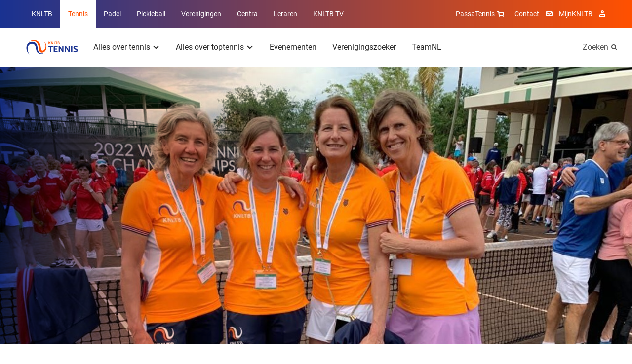

--- FILE ---
content_type: text/html; charset=utf-8
request_url: https://www.tennis.nl/tennis-nieuws/2022/05/derde-plaats-voor-nederlandse-vrouwen-55plus-in-landenstrijd-wk-seniors/
body_size: 12120
content:
<!DOCTYPE html>
<html lang="nl">
<head>

        <link rel="preload" as="style" href="/dist/main.css" />

        <link rel="preload" as="font" type="font/woff" crossorigin href="/dist/fonts/MarselisWebPro-Bold.woff" />
        <link rel="preload" as="font" type="font/woff" crossorigin href="/dist/fonts/MarselisWebPro-Black.woff" />

    <link rel="preload" as="font" type="font/woff2" crossorigin href="/dist/fonts/roboto-bold.woff2" />
    <link rel="preload" as="font" type="font/woff2" crossorigin href="/dist/fonts/roboto-regular.woff2" />
    <link rel="preload" as="font" type="font/woff2" crossorigin href="/dist/fonts/icomoon.woff2" />
    <link rel="manifest" href="/manifest.json">

        <link rel="preload" as="script" href="/dist/main.bundle.js?v=-301830435000" />

<meta charset="utf-8">

<title>Derde plaats voor Nederlandse vrouwen 55&#x2B; in landenstrijd WK Seniors  | Tennis</title>
<meta name="description" content="Met een derde plaats in de Maureen Connolly Cup hebben de Nederlandse 55&#x2B;-vrouwen het beste gepresteerd op de WK Seniors (50-65 jaar) voor teams, die op dezelfde plek en op hetzelfde moment plaatsvonden als de WK Super-Seniors (vanaf 65 jaar)." />

<meta property="og:title" content="Derde plaats voor Nederlandse vrouwen 55&#x2B; in landenstrijd WK Seniors " />
<meta property="og:description" content="Met een derde plaats in de Maureen Connolly Cup hebben de Nederlandse 55&#x2B;-vrouwen het beste gepresteerd op de WK Seniors (50-65 jaar) voor teams, die op dezelfde plek en op hetzelfde moment plaatsvonden als de WK Super-Seniors (vanaf 65 jaar)." />
<meta property="og:site_name" content="Tennis" />

<meta name="theme-color" content="#ff5000">

<script type="json/options">
    {
        "theme": "KNLTB"
    }
</script>

    <meta property="og:url" content="https://www.tennis.nl/tennis-nieuws/2022/05/derde-plaats-voor-nederlandse-vrouwen-55plus-in-landenstrijd-wk-seniors/" />


<meta name="viewport" content="width=device-width, minimum-scale=1.0, initial-scale=1, shrink-to-fit=no" />


    <link rel="canonical" href="https://www.tennis.nl/tennis-nieuws/2022/05/derde-plaats-voor-nederlandse-vrouwen-55plus-in-landenstrijd-wk-seniors/" />

    <script type="json/options">
        {
            "google-maps-api-key":"AIzaSyDkqtRpvvHwKQyvu4IgFQPwtwQixpxBzzI"
        }
    </script>
                                    <link rel="stylesheet" href="/dist/main.css" />
                                <link rel="icon" type="image/ico" href="/Favicon/knltb/favicon.ico?v=-301830435000" />
                                <link rel="icon" sizes="32x32" href="/Favicon/knltb/favicon-32x32.png?v=-301830435000" />
                                <link rel="apple-touch-icon" href="/Favicon/knltb/apple-touch-icon.png?v=-301830435000" />
                                <link rel="mask-icon" href="/Favicon/knltb/safari-pinned-tab.svg?v=-301830435000" />

    <script>
        var GTM_ID = 'GTM-NF6S2G7';
        dataLayer = [{"skipRegularPageTrack":false}];
    </script>

<!-- Google Consent Mode -->
    <script data-cookieconsent="ignore">
      window.dataLayer = window.dataLayer || [];
      function gtag() {
        dataLayer.push(arguments)
      }
      gtag("consent", "default", {
        ad_personalization: "denied",
        ad_storage: "denied",
        ad_user_data: "denied",
        analytics_storage: "denied",
        functionality_storage: "denied",
        personalization_storage: "denied",
        security_storage: "granted",
        wait_for_update: 500
      });
      gtag("set", "ads_data_redaction", true);
      gtag("set", "url_passthrough", true);
    </script>
    <!-- End Google Consent Mode-->
     
     
    <!-- Google Tag Manager -->
    <script data-cookieconsent="ignore">
    (function(w,d,s,l,i){w[l]=w[l]||[];w[l].push({'gtm.start':
    new Date().getTime(),event:'gtm.js'});var f=d.getElementsByTagName(s)[0],
    j=d.createElement(s),dl=l!='dataLayer'?'&l='+l:'';j.async=true;j.src=
    'https://www.googletagmanager.com/gtm.js?id='+i+dl;f.parentNode.insertBefore(j,f);
    })(window,document,'script','dataLayer',GTM_ID);</script>  
    <!-- End Google Tag Manager -->
     
     
    <!-- Cookiebot CMP-->
    <script
      id="Cookiebot"
      src="https://consent.cookiebot.com/uc.js"
      data-cbid="bd77afca-662d-4939-a479-85c2370b08cc" // this is the knltb cookiebot ID
      data-blockingmode="auto"
      type="text/javascript"
      data-consentmode-defaults="disabled"
    ></script>
    <!-- End Cookiebot CMP -->

        <meta name="facebook-domain-verification" content="gle1vuhs8moqccg42vnuhccyy68h4y" />

    
    <meta name="user-and-club-data" content="" />
    <meta name="roles" content="[{&quot;id&quot;:801231222,&quot;name&quot;:&quot;Toernooileider Tennis&quot;},{&quot;id&quot;:1129580084,&quot;name&quot;:&quot;Toernooileider Padel&quot;},{&quot;id&quot;:2118323068,&quot;name&quot;:&quot;Competitieleider Tennis&quot;},{&quot;id&quot;:874810719,&quot;name&quot;:&quot;Competitieleider Padel&quot;},{&quot;id&quot;:1882949065,&quot;name&quot;:&quot;Penningmeester&quot;},{&quot;id&quot;:1309314068,&quot;name&quot;:&quot;Contactpersoon Tenniskids&quot;},{&quot;id&quot;:260648448,&quot;name&quot;:&quot;Contactpersoon Accommodatie&quot;},{&quot;id&quot;:666905153,&quot;name&quot;:&quot;Ledenadministrateur&quot;},{&quot;id&quot;:1006733360,&quot;name&quot;:&quot;Toernooileider&quot;},{&quot;id&quot;:1936338047,&quot;name&quot;:&quot;Secretaris&quot;},{&quot;id&quot;:543434312,&quot;name&quot;:&quot;Competitieleider (VCL)&quot;},{&quot;id&quot;:1634948921,&quot;name&quot;:&quot;Contactpersoon Jeugd&quot;},{&quot;id&quot;:963504142,&quot;name&quot;:&quot;Contactpersoon Padel&quot;},{&quot;id&quot;:488036564,&quot;name&quot;:&quot;Voorzitter&quot;},{&quot;id&quot;:1823320963,&quot;name&quot;:&quot;Bestuurslid (Legacy)&quot;},{&quot;id&quot;:1788800813,&quot;name&quot;:&quot;Contactpersoon (Legacy)&quot;},{&quot;id&quot;:120527864,&quot;name&quot;:&quot;Functionaris (Legacy)&quot;},{&quot;id&quot;:1026674397,&quot;name&quot;:&quot;Leraar&quot;},{&quot;id&quot;:1427069188,&quot;name&quot;:&quot;Vertrouwenscontactpersoon&quot;},{&quot;id&quot;:2071688747,&quot;name&quot;:&quot;Bondsgedelegeerde&quot;},{&quot;id&quot;:389827260,&quot;name&quot;:&quot;KNLTB Medewerker met mijnKNLTB rechten&quot;},{&quot;id&quot;:1639175155,&quot;name&quot;:&quot;Contactpersoon Pickleball&quot;},{&quot;id&quot;:1751921234,&quot;name&quot;:&quot;Toernooileider Pickleball&quot;},{&quot;id&quot;:635994105,&quot;name&quot;:&quot;Iedereen (Umbraco override)&quot;}]" />
</head>
<body>

    <noscript><iframe src="https://www.googletagmanager.com/ns.html?id=GTM-NF6S2G7" height="0" width="0" style="display: none; visibility: hidden"></iframe></noscript>

    <div class="dropdown-backdrop"></div>
    <div id="site" class="o-site-wrapper">

<header id="site-header" class="c-site-header js-mobile-menu header-v2" data-module="mobile-menu" data-context="@media (max-width: 1023px)">
    <div class="c-site-header__top">
        <div class="o-container o-wrapper o-wrapper--justified">
    <nav class="c-navigation-main u-hidden-until-desktop" aria-labelledby="MainMenuTitle">
        <h2 class="u-visually-hidden" id="MainMenuTitle">Overige KNLTB websites</h2>
        <ul class="c-navigation-main__list ">

<li class="c-navigation-main__list-item ">
    <a class="c-navigation-main__link" href="https://www.knltb.nl/">
        KNLTB
    </a>
</li>
<li class="c-navigation-main__list-item is-active">
    <a class="c-navigation-main__link" href="/">
        Tennis
    </a>
</li>
<li class="c-navigation-main__list-item ">
    <a class="c-navigation-main__link" href="https://www.nlpadel.nl/">
        Padel
    </a>
</li>
<li class="c-navigation-main__list-item ">
    <a class="c-navigation-main__link" href="https://www.nlpickleball.nl/">
        Pickleball
    </a>
</li>
<li class="c-navigation-main__list-item ">
    <a class="c-navigation-main__link" href="https://www.centrecourt.nl/">
        Verenigingen
    </a>
</li>
<li class="c-navigation-main__list-item ">
    <a class="c-navigation-main__link" href="https://sportcentrum.centrecourt.nl/">
        Centra
    </a>
</li>
<li class="c-navigation-main__list-item ">
    <a class="c-navigation-main__link" href="https://www.leraren.centrecourt.nl/" target="">
        Leraren
    </a>
</li>
            <li class="c-navigation-main__list-item">
                <a class="c-navigation-main__link" href="//knltb.tv">
                    KNLTB TV
                </a>
            </li>
        </ul>
    </nav>
    <div class="c-navigation-main js-dropdown u-hidden-from-desktop" data-module="dropdown">
        <button
            class="c-navigation-main__toggle js-dropdown-trigger more"
            data-persist="true"
        >
        <img src="/media/wyucsoem/knltb_tennis_2019_logo_rgb_lig.png?height=72&amp;rnd=133198090003970000"
             alt="Knltb Tennis 2019 Logo Rgb Lig"
             title="Knltb Tennis 2019 Logo Rgb Lig"
              height="36"  />


            <span class="c-navigation-main__chevron" aria-hidden="true"></span>
        </button>
        <ul class="js-dropdown-menu c-navigation-main__dropdown-menu collapsed">

<li class="c-navigation-main__list-item ">
    <a class="c-navigation-main__link" href="https://www.knltb.nl/">
        KNLTB
    </a>
</li>
<li class="c-navigation-main__list-item is-active">
    <a class="c-navigation-main__link" href="/">
        Tennis
    </a>
</li>
<li class="c-navigation-main__list-item ">
    <a class="c-navigation-main__link" href="https://www.nlpadel.nl/">
        Padel
    </a>
</li>
<li class="c-navigation-main__list-item ">
    <a class="c-navigation-main__link" href="https://www.nlpickleball.nl/">
        Pickleball
    </a>
</li>
<li class="c-navigation-main__list-item ">
    <a class="c-navigation-main__link" href="https://www.centrecourt.nl/">
        Verenigingen
    </a>
</li>
<li class="c-navigation-main__list-item ">
    <a class="c-navigation-main__link" href="https://sportcentrum.centrecourt.nl/">
        Centra
    </a>
</li>
<li class="c-navigation-main__list-item ">
    <a class="c-navigation-main__link" href="https://www.leraren.centrecourt.nl/" target="">
        Leraren
    </a>
</li>
            <li class="c-navigation-main__list-item">
                <a class="c-navigation-main__link" href="//knltb.tv">
                    KNLTB TV
                </a>
            </li>
        </ul>
    </div>

<nav aria-labelledby="ServiceMenuTitleDesktop" class="c-navigation-meta">
    <h2 id="ServiceMenuTitleDesktop" class="u-visually-hidden">Service menu</h2>
    <ul class="c-navigation-meta__list">
            <li class="c-navigation-meta__list-item c-navigation-meta__webshop u-hidden-until-desktop">
                <a rel="noreferrer" class="c-navigation-meta__link" href="https://www.passasports.nl/tennis?utm_source=knltb&amp;utm_medium=shopknophome&amp;utm_campaign=seo&amp;utm_id=knltb" target="_blank">
                    PassaTennis
                    <span class="c-navigation-meta__icon c-navigation-meta__icon--shopping" aria-hidden="true"></span>
                </a>
            </li>

            <li class="c-navigation-meta__list-item u-hidden-until-desktop">
                <a class="c-navigation-meta__link" href="/contact/">
                    Contact
                </a>
                <span class="c-navigation-meta__icon c-navigation-meta__icon--contact" aria-hidden="true"></span>
            </li>

            <li class="c-navigation-meta__list-item u-hidden-until-desktop">
                <a rel="noreferrer" class="c-navigation-meta__link" href="https://mijnknltb.toernooi.nl/user?returnUrl=%2FHome" target="_blank">
                    MijnKNLTB
                </a>
                <span class="c-navigation-meta__icon c-navigation-meta__icon--account" aria-hidden="true"></span>
            </li>

            <div class="c-navigation-sub__search u-hidden-from-desktop">
                <a class="c-navigation-sub__search-link" href="/zoeken/"></a>
                <span class="c-navigation-sub__icon c-navigation-sub__icon--search" aria-hidden="true"></span>
            </div>


    </ul>
</nav>
        </div>
    </div>
    <div class="c-site-header__bottom o-wrapper o-wrapper--justified">
        <div class="o-container o-wrapper o-wrapper--justified">

<nav aria-labelledby="MenuTitle" id="sub-menu-container" class="c-navigation-sub c-navigation__sub-container">
    <h2 class="u-visually-hidden" aria-labelledby="MenuTitle">Hoofdmenu</h2>
    <div id="sub-menu" data-desktop-menu="true" class="js-menu-page js-menu-page-initial c-navigation-sub__page c-navigation-sub__page--main">
        <a href="/"  class="c-navigation-sub__logo" >
            <img src="/media/wyucsoem/knltb_tennis_2019_logo_rgb_lig.png?height=72&amp;rnd=133198090003970000"
                 alt="Knltb Tennis 2019 Logo Rgb Lig"
                 title="Knltb Tennis 2019 Logo Rgb Lig"
                  height="36"  />
        </a>

        <ul class="c-navigation-sub__list">

    <li class="c-navigation-sub__list-trigger c-navigation-sub__list-trigger--more js-dropdown " data-module="dropdown">
        <button class="js-dropdown-trigger more" data-child="#item-9107" data-persist="true">
            Alles over tennis
            <span class="c-navigation-sub__dropdown-trigger-icon" aria-hidden="true"></span>
        </button>
        <div class="c-navigation-sub__sub-container js-dropdown-menu collapsed pb0">
            <div class="o-container">
                <div class="o-layout">
                    <div class="o-layout__row">
                            <div class="o-layout__col u-3/12">
                                <ul>
                                            <li class="c-navigation-sub__title">
                                                <a class="c-navigation-sub__link" href="/alles-over-tennis/kennismaken-met-tennis/">Kennismaken met tennis</a>
                                            </li>
                                </ul>
                            </div>
                            <div class="o-layout__col u-3/12">
                                <ul>
                                            <li class="c-navigation-sub__title">
                                                <a class="c-navigation-sub__link" href="/alles-over-tennis/competitie/">Competitie</a>
                                            </li>
                                </ul>
                            </div>
                            <div class="o-layout__col u-3/12">
                                <ul>
                                            <li class="c-navigation-sub__title">
                                                <a class="c-navigation-sub__link" href="/uitgelicht/welkom-in-de-wereld-van-beachtennis/">Beachtennis</a>
                                            </li>
                                </ul>
                            </div>
                            <div class="o-layout__col u-3/12">
                                <ul>
                                            <li class="c-navigation-sub__title">
                                                <a class="c-navigation-sub__link" href="http://tennis.nl/alles-over-tennis/regelgeving-fair-play/">Regelgeving &amp; Fair Play</a>
                                            </li>
                                </ul>
                            </div>
                            <div class="o-layout__col u-3/12">
                                <ul>
                                            <li class="c-navigation-sub__title">
                                                <a class="c-navigation-sub__link" href="/alles-over-tennis/starten-met-tennis/">Starten met tennis</a>
                                            </li>
                                </ul>
                            </div>
                            <div class="o-layout__col u-3/12">
                                <ul>
                                            <li class="c-navigation-sub__title">
                                                <a class="c-navigation-sub__link" href="/alles-over-tennis/toernooien/">Toernooien</a>
                                            </li>
                                </ul>
                            </div>
                            <div class="o-layout__col u-3/12">
                                <ul>
                                            <li class="c-navigation-sub__title">
                                                <a class="c-navigation-sub__link" href="/alles-over-tennis/rolstoeltennis/">Rolstoeltennis</a>
                                            </li>
                                </ul>
                            </div>
                            <div class="o-layout__col u-3/12">
                                <ul>
                                            <li class="c-navigation-sub__title">
                                                <a class="c-navigation-sub__link" href="/alles-over-tennis/fit-op-de-baan/">Fit op de baan</a>
                                            </li>
                                </ul>
                            </div>
                            <div class="o-layout__col u-3/12">
                                <ul>
                                            <li class="c-navigation-sub__title">
                                                <a class="c-navigation-sub__link" href="/alles-over-tennis/jeugd/">Jeugd</a>
                                            </li>
                                </ul>
                            </div>
                            <div class="o-layout__col u-3/12">
                                <ul>
                                            <li class="c-navigation-sub__title">
                                                <a class="c-navigation-sub__link" href="/alles-over-tennis/speelsterkte-rating/">Speelsterkte &amp; Rating</a>
                                            </li>
                                </ul>
                            </div>
                            <div class="o-layout__col u-3/12">
                                <ul>
                                            <li class="c-navigation-sub__title">
                                                <a class="c-navigation-sub__link" href="/alles-over-tennis/g-tennis/">G-tennis</a>
                                            </li>
                                </ul>
                            </div>
                    </div>
                </div>
            </div>
                <div class="c-navigation-sub__emphasize-box">
                    <div class="o-container">
                        <div class="o-layout">
                            <div class="o-layout__row">
                                <div class="o-layout__col u-3/12">
                                    <ul>
                                        <li class="c-navigation-sub__item">
                                            <a href="/alles-over-tennis/" class="c-link-more">
                                                Alles over tennis
                                                <span class="c-link-more__icon" aria-hidden="true"></span>
                                            </a>
                                        </li>
                                    </ul>
                                </div>
                            </div>
                        </div>
                    </div>
                </div>
        </div>
    </li>

    <li class="c-navigation-sub__list-trigger c-navigation-sub__list-trigger--more js-dropdown " data-module="dropdown">
        <button class="js-dropdown-trigger more" data-child="#item-9218" data-persist="true">
            Alles over toptennis
            <span class="c-navigation-sub__dropdown-trigger-icon" aria-hidden="true"></span>
        </button>
        <div class="c-navigation-sub__sub-container js-dropdown-menu collapsed pb0">
            <div class="o-container">
                <div class="o-layout">
                    <div class="o-layout__row">
                            <div class="o-layout__col u-3/12">
                                <ul>
                                            <li class="c-navigation-sub__title">
                                                <a class="c-navigation-sub__link" href="/alles-over-toptennis/spelers/">Spelers</a>
                                            </li>
                                </ul>
                            </div>
                            <div class="o-layout__col u-3/12">
                                <ul>
                                            <li class="c-navigation-sub__title">
                                                <a class="c-navigation-sub__link" href="/alles-over-toptennis/ambassadeurs/">Ambassadeurs</a>
                                            </li>
                                </ul>
                            </div>
                            <div class="o-layout__col u-3/12">
                                <ul>
                                            <li class="c-navigation-sub__title">
                                                <a class="c-navigation-sub__link" href="/alles-over-toptennis/jeugdopleiding/">Jeugdopleiding</a>
                                            </li>
                                </ul>
                            </div>
                            <div class="o-layout__col u-3/12">
                                <ul>
                                            <li class="c-navigation-sub__title">
                                                <a class="c-navigation-sub__link" href="/uitgelicht/alles-over-teamnl/">Alles over TeamNL</a>
                                            </li>
                                </ul>
                            </div>
                            <div class="o-layout__col u-3/12">
                                <ul>
                                            <li class="c-navigation-sub__title">
                                                <a class="c-navigation-sub__link" href="/alles-over-toptennis/tennisfan-nieuwsbrief/">#Tennisfan Nieuwsbrief</a>
                                            </li>
                                </ul>
                            </div>
                            <div class="o-layout__col u-3/12">
                                <ul>
                                            <li class="c-navigation-sub__title">
                                                <a class="c-navigation-sub__link" href="/alles-over-toptennis/internationale-lawn-tennis-club/" target="_blank">Internationale Lawn Tennis Club</a>
                                            </li>
                                </ul>
                            </div>
                    </div>
                </div>
            </div>
                <div class="c-navigation-sub__emphasize-box">
                    <div class="o-container">
                        <div class="o-layout">
                            <div class="o-layout__row">
                                <div class="o-layout__col u-3/12">
                                    <ul>
                                        <li class="c-navigation-sub__item">
                                            <a href="/alles-over-toptennis/" class="c-link-more">
                                                Alles over toptennis
                                                <span class="c-link-more__icon" aria-hidden="true"></span>
                                            </a>
                                        </li>
                                    </ul>
                                </div>
                            </div>
                        </div>
                    </div>
                </div>
        </div>
    </li>

    <li class="c-navigation-sub__list-trigger ">
        <a href="/evenementen/">Evenementen</a>
    </li>

    <li class="c-navigation-sub__list-trigger ">
        <a href="/verenigingszoeker/">Verenigingszoeker</a>
    </li>

    <li class="c-navigation-sub__list-trigger ">
        <a href="/uitgelicht/alles-over-teamnl/">TeamNL</a>
    </li>
        </ul>
    </div>


    <div id="item-9107" class="c-navigation-sub__page js-menu-page todo">
            <ul>
                    <li class="c-navigation-sub__item c-navigation-sub__back">
                        <button data-parent="#sub-menu">Alles over tennis</button>
                    </li>
                        <li class="c-navigation-sub__item  mt0">
                            <a href="/alles-over-tennis/kennismaken-met-tennis/">Kennismaken met tennis</a>
                        </li>
            </ul> 
            <ul>
                        <li class="c-navigation-sub__item  ">
                            <a href="/alles-over-tennis/starten-met-tennis/">Starten met tennis</a>
                        </li>
            </ul> 
            <ul>
                        <li class="c-navigation-sub__item  ">
                            <a href="/alles-over-tennis/jeugd/">Jeugd</a>
                        </li>
            </ul> 
            <ul>
                        <li class="c-navigation-sub__item  ">
                            <a href="/alles-over-tennis/competitie/">Competitie</a>
                        </li>
            </ul> 
            <ul>
                        <li class="c-navigation-sub__item  ">
                            <a href="/alles-over-tennis/toernooien/">Toernooien</a>
                        </li>
            </ul> 
            <ul>
                        <li class="c-navigation-sub__item  ">
                            <a href="/alles-over-tennis/speelsterkte-rating/">Speelsterkte &amp; Rating</a>
                        </li>
            </ul> 
            <ul>
                        <li class="c-navigation-sub__item  ">
                            <a href="/uitgelicht/welkom-in-de-wereld-van-beachtennis/">Beachtennis</a>
                        </li>
            </ul> 
            <ul>
                        <li class="c-navigation-sub__item  ">
                            <a href="/alles-over-tennis/rolstoeltennis/">Rolstoeltennis</a>
                        </li>
            </ul> 
            <ul>
                        <li class="c-navigation-sub__item  ">
                            <a href="/alles-over-tennis/g-tennis/">G-tennis</a>
                        </li>
            </ul> 
            <ul>
                        <li class="c-navigation-sub__item  ">
                            <a href="http://tennis.nl/alles-over-tennis/regelgeving-fair-play/">Regelgeving &amp; Fair Play</a>
                        </li>
            </ul> 
            <ul>
                        <li class="c-navigation-sub__item  ">
                            <a href="/alles-over-tennis/fit-op-de-baan/">Fit op de baan</a>
                        </li>
            </ul> 
    </div>



    <div id="item-9218" class="c-navigation-sub__page js-menu-page todo">
            <ul>
                    <li class="c-navigation-sub__item c-navigation-sub__back">
                        <button data-parent="#sub-menu">Alles over toptennis</button>
                    </li>
                        <li class="c-navigation-sub__item  mt0">
                            <a href="/alles-over-toptennis/spelers/">Spelers</a>
                        </li>
            </ul> 
            <ul>
                        <li class="c-navigation-sub__item  ">
                            <a href="/alles-over-toptennis/tennisfan-nieuwsbrief/">#Tennisfan Nieuwsbrief</a>
                        </li>
            </ul> 
            <ul>
                        <li class="c-navigation-sub__item  ">
                            <a href="/alles-over-toptennis/ambassadeurs/">Ambassadeurs</a>
                        </li>
            </ul> 
            <ul>
                        <li class="c-navigation-sub__item  ">
                            <a href="/alles-over-toptennis/internationale-lawn-tennis-club/" target="_blank">Internationale Lawn Tennis Club</a>
                        </li>
            </ul> 
            <ul>
                        <li class="c-navigation-sub__item  ">
                            <a href="/alles-over-toptennis/jeugdopleiding/">Jeugdopleiding</a>
                        </li>
            </ul> 
            <ul>
                        <li class="c-navigation-sub__item  ">
                            <a href="/uitgelicht/alles-over-teamnl/">Alles over TeamNL</a>
                        </li>
            </ul> 
    </div>











        <div class="c-navigation-sub__search u-hidden-until-desktop">
            <a class="c-navigation-sub__search-link" href="/zoeken/">
                Zoeken
            </a>
            <span class="c-navigation-sub__icon c-navigation-sub__icon--search" aria-hidden="true"></span>
        </div>
</nav>        </div>
    </div>
</header>        
    <script type="application/ld+json">
        {							
            "@context": "https://schema.org",
            "@type": "NewsArticle",
            "headline": "Derde plaats voor Nederlandse vrouwen 55&#x2B; in landenstrijd WK Seniors ",

                    "image": [
                        "/media/tifmt33g/wk-senioren-dames-55-2022-2.jpg?rxy=0.4716666666666667,0.29777777777777775&amp;width=2500&amp;height=1097&amp;rnd=132966592184930000"
                ],
                            "datePublished": "2022-05-07T00:00:00",
            "publisher": {
                "@type": "Organization",
                "name": "KNLTB",
                "logo": {
                    "@type": "ImageObject",
                    "url": "http://www.knltb.nl/Favicon/knltb.png"
                }
            }
        }			
    </script>

        
    <div class="c-experience c-experience--overlay">
        <figure class="c-experience__image">
    <img src="/media/tifmt33g/wk-senioren-dames-55-2022-2.jpg?rxy=0.4716666666666667,0.29777777777777775&amp;width=2500&amp;height=1097&amp;rnd=132966592184930000"
         alt="WK Senioren dames 55 2022 (2)"
                  class="content "
 srcset="/media/tifmt33g/wk-senioren-dames-55-2022-2.jpg?rxy=0.4716666666666667,0.29777777777777775&amp;width=320&amp;height=140&amp;rnd=132966592184930000 320w, /media/tifmt33g/wk-senioren-dames-55-2022-2.jpg?rxy=0.4716666666666667,0.29777777777777775&amp;width=768&amp;height=337&amp;rnd=132966592184930000 768w, /media/tifmt33g/wk-senioren-dames-55-2022-2.jpg?rxy=0.4716666666666667,0.29777777777777775&amp;width=940&amp;height=400&amp;rnd=132966592184930000 940w, /media/tifmt33g/wk-senioren-dames-55-2022-2.jpg?rxy=0.4716666666666667,0.29777777777777775&amp;width=1024&amp;height=450&amp;rnd=132966592184930000 1024w, /media/tifmt33g/wk-senioren-dames-55-2022-2.jpg?rxy=0.4716666666666667,0.29777777777777775&amp;width=1440&amp;height=632&amp;rnd=132966592184930000 1440w, /media/tifmt33g/wk-senioren-dames-55-2022-2.jpg?rxy=0.4716666666666667,0.29777777777777775&amp;width=2500&amp;height=1097&amp;rnd=132966592184930000 2500w"  />
        </figure>
    </div>


        <main>
            


    <section class="o-page-panel">
        <div class="o-container">
            <div class="o-layout">
                <div class="o-layout__row">
                    <div class="o-layout__col u-12/12 u-3/12-from-tablet">
                        <div class="c-information-side">
                            <time datetime="2022-05-07">
                                07 mei 2022
                            </time>
                        </div>
                    </div>
                    <div class="o-layout__col u-12/12 u-9/12-from-tablet">
                        <article class="c-article">
                            <h1>Derde plaats voor Nederlandse vrouwen 55&#x2B; in landenstrijd WK Seniors </h1>
                        </article>
    <article class="c-article">
                    <div class="u-8/12-from-tablet">
<p><em>Met een derde plaats in de Maureen Connolly Cup hebben de Nederlandse 55+-vrouwen het beste gepresteerd op de WK Seniors (50-65 jaar) voor teams, die op dezelfde plek en op hetzelfde moment plaatsvonden als de WK Super-Seniors (vanaf 65 jaar). </em></p>
<p>Het team van Annemiek Wissink, Esther Hofstede, Jeanette Ozinga en Margit Velds (FOTO) had in het bloedhete en drukkende Palm Beach County, Florida, knap gewonnen van het thuisland (de Verenigde Staten) in de kwartfinales. Italië was in de halve eindstrijd te sterk. In de strijd om het brons met Frankrijk won Wissink haar vierde van vijf enkelspelduels deze week. Velds verloor haar enkelspel waarna Ozinga en Wissink in het beslissende dubbelspel de winst grepen: 7-5, 6-4. </p>                    </div>
    </article>
    <article class="c-article">
                    <div class="u-8/12-from-tablet">


        <img src="/media/rxnbxqja/wk_dames-55.jpg?width=848&amp;rnd=132966590082630000"
             alt=""
             title=""
              style=""  />

                    </div>
    </article>
    <article class="c-article">
                    <div class="u-8/12-from-tablet">
<h3 class="headingh3">Vrouwen 50+, Maria Esther Bueno Cup, achtste plaats</h3>
<p>De formatie bestaande uit Eveline Hamers, Florentine Molkenboer-Schneider, Sandy Wenderhold en Mirjam Swarte eindigde achter de VS en voor Portugal in de groep. In de strijd om de plekken 8-14 won het beide ontmoetingen. Eerst België en daarna Chili werd met 3-0 verslagen waarmee de achtste plaats een feit was voor deze Oranje-dames.</p>
<h3 class="headingh3">Mannen 55+, Austria Cup, zesde plaats</h3>
<p>Het team van Bart Theelen, Niels de Kok, Frans Grimbergen en Hans van Scheppingen won overtuigend de groep met Zwitserland en Hongarije, maar was in de kwartfinales niet opgewassen tegen Duitsland. De Kok klopte oud-prof Karsten Braasch weliswaar met 6-1, 6-4 waarna Theelen in een marathonpartij verloor van Ronald Jung: 4-6, 6-3, 7-6 (3). Braasch en Henrich Blase waren daarna te sterk voor De Kok en Van Scheppingen: 6-3, 6-3.</p>
<p>Hiermee was de hoop op titelprolongatie vervlogen. Nederland finishte als zesde na een 2-0 zege over Australië en een 2-0 nederlaag tegen Frankrijk.</p>
<h3 class="headingh3">Vrouwen 60+, Alice Marble Cup, zevende plaats</h3>
<p>Liselot Prechtel, Carole de Bruijn, Mieke Smits en Karien Theeuwes finishten als tweede in de groep achter Groot-Brittannië en waren daarmee veroordeeld tot de strijd om de plaatsen vijf tot en met acht. In een spannend duel met Argentinië verloren Prechtel en De Bruijn beide hun enkelspel in drie sets. Het toernooi werd afgesloten op de zevende plaats na een overwinning op Frankrijk. De Bruijn klopte Catherine Suire met 6-3, 7-5 en Prechtel was te sterk voor Luciana Costa Girard: 2-6, 6-1, 6-3. Mieke Smits en Karien Theeuwes verloren het dubbelspel van Isabelle Billard-Delage en Betty Michel met 4-6, 6-0, 10-6 en daarmee werd de eindstand bepaald op 2-1.</p>
<p>Klik <a rel="noopener" href="https://itfseniors.tournamentsoftware.com/find?Q=seniors+world+team&amp;DateFilterType=0&amp;StartDate=2022-05-01&amp;EndDate=2023-06-06&amp;Distance=15&amp;page=1" target="_blank" title="hier" data-anchor="?Q=seniors+world+team&amp;DateFilterType=0&amp;StartDate=2022-05-01&amp;EndDate=2023-06-06&amp;Distance=15&amp;page=1">hier</a> voor een link naar alle uitslagen van de WK Seniors voor teams. In navolging van de landenstrijd is zaterdag de individuele WK begonnen. Klik <a rel="noopener" href="https://itfseniors.tournamentsoftware.com/tournament/C8B94BA2-111A-4E10-AB5E-6E39AB40EDE6" target="_blank" title="hier">hier</a> voor meer informatie, speelschema's en uitslagen van de ITF Seniors World Individual Championships.  </p>                    </div>
    </article>
    <ul class="o-list-cols o-list-cols--inline o-list-cols--one-until-tablet mt+">
            <li>
                <a href="/zoeken/?t=WK Masters" class="c-button-tile">WK Masters</a>
            </li>
            <li>
                <a href="/zoeken/?t=ITF" class="c-button-tile">ITF</a>
            </li>
    </ul>
                    </div>
                </div>
            </div>
        </div>
    </section>
    <section class="o-page-panel ">
        <div class="o-container">

            <div class="o-wrapper o-wrapper--middle o-wrapper--justified mb">
                <h2 class="mb0 c-heading-emphasis@padel">Recent Nieuws</h2>
                    <a href="/tennis-nieuws/" class="c-link-more">
                        
                        <span class="c-link-more__icon" aria-hidden="true"></span>
                    </a>
            </div>

            <div class="o-layout">
                <div class="o-layout__row o-layout__row--equal-height">
                    <div class="o-layout__col u-12/12 u-6/12-from-tablet">
                        <a href="/tennis-nieuws/2025/12/knltb-gesloten-tussen-kerst-en-oud-nieuw/" title="KNLTB gesloten tussen Kerst en Oud &amp; Nieuw" class="o-media c-media-accent c-media-accent--overlay c-media-accent--fixed-height">
                            <div class="o-media__figure c-media-accent__figure" style=background-image:url(/media/clbg5mbb/kerst-chuck.jpeg?width=558&amp;height=382&amp;rnd=134109643277330000)></div>
                            <div class="o-media__content c-media-accent__content c-media-accent__content--top">
                                <time class="c-note-text" datetime="2025-12-22">22 december 2025</time>
                                <h3 class="c-heading-emphasis">KNLTB gesloten tussen Kerst en Oud &amp; Nieuw</h3>
                                <span class="c-button c-button--primary c-button--round c-button--icon c-media-accent__button u-hidden-until-tablet ">
                                    <span class="u-visually-hidden">Lees meer KNLTB gesloten tussen Kerst en Oud &amp; Nieuw</span>
                                    <span class="c-button__icon c-button__icon--arrow-right" aria-hidden="true"></span>
                                </span>
                            </div>
                        </a>
                    </div>

                    <div class="o-layout__col u-12/12 u-6/12-from-tablet mt---until-tablet">
                        <ol class="o-list-cols o-list-cols--vertical o-list-cols--quarter">
                                <li>
                                    <a class="o-media o-media--boxed o-media--vertical o-media--horizontal-from-tablet c-media-summary " href="/tennis-nieuws/2025/12/samen-voor-meer-gezonde-tennisjaren-knltb-sluit-partnership-met-holland-barrett/" title="Samen voor meer gezonde tennisjaren: KNLTB sluit partnership met Holland &amp; Barrett">
                                        <div class="o-media__figure u-hidden-until-tablet">
                                                <img src="/media/uqvlguhq/afbeelding-16.jpg?rxy=0.4949874686716792,0.41394700349408897&amp;width=170&amp;height=122&amp;rnd=134100102892700000" alt="Afbeelding (16)">
                                        </div>

                                        <div class="o-media__content c-media-summary__content">
                                            <time class="c-note-text" datetime="2025-12-12">12 december 2025</time>
                                            <h3 class="delta mb0 c-media-summary__title">Samen voor meer gezonde tennisjaren: KNLTB sluit partnership met Holland &amp; Barrett</h3>
                                        </div>
                                    </a>
                                </li>
                                <li>
                                    <a class="o-media o-media--boxed o-media--vertical o-media--horizontal-from-tablet c-media-summary " href="/tennis-nieuws/2025/12/bespaar-als-knltb-lid-op-je-zorgverzekering-via-unitedconsumers/" title="Bespaar als KNLTB-lid op je zorgverzekering via UnitedConsumers">
                                        <div class="o-media__figure u-hidden-until-tablet">
                                                <img src="/media/yfdnkavp/knltbxunitedconsumers.jpeg?rxy=0.48120300751879697,0.5622446158966673&amp;width=170&amp;height=122&amp;rnd=134092322758100000" alt="KNLTBxUnitedConsumers">
                                        </div>

                                        <div class="o-media__content c-media-summary__content">
                                            <time class="c-note-text" datetime="2025-12-03">03 december 2025</time>
                                            <h3 class="delta mb0 c-media-summary__title">Bespaar als KNLTB-lid op je zorgverzekering via UnitedConsumers</h3>
                                        </div>
                                    </a>
                                </li>
                                <li>
                                    <a class="o-media o-media--boxed o-media--vertical o-media--horizontal-from-tablet c-media-summary " href="/tennis-nieuws/2025/12/tips-voor-spelen-in-de-kou/" title="Tips voor spelen in de kou">
                                        <div class="o-media__figure u-hidden-until-tablet">
                                                <img src="/media/ondpgfip/db_06098.jpg?rxy=0.47117794486215536,0.3796657062252019&amp;width=170&amp;height=122&amp;rnd=133681928020370000" alt="DB 06098">
                                        </div>

                                        <div class="o-media__content c-media-summary__content">
                                            <time class="c-note-text" datetime="2025-12-02">02 december 2025</time>
                                            <h3 class="delta mb0 c-media-summary__title">Tips voor spelen in de kou</h3>
                                        </div>
                                    </a>
                                </li>
                        </ol>
                    </div>
                </div>
            </div>

        </div>
    </section>

        </main>

<footer class="c-site-footer">

    <div class="o-page-panel">
        <div class="o-container">
            <div class="c-site-footer__partners">

                <h2 class="mb delta gamma@padel">Partners van de KNLTB</h2>
                    <div class="c-site-footer__partners-row">
                        <a href="https://www.knltb.nl/alles-over-de-knltb/over-de-knltb/onze-partners/" rel="noreferrer" class="o-sprite-icon c-list-partners__link c-list-partners__main-link">
                            <img src="/media/x0pdfyef/tennis-2x.png" alt="KNLTB sponsoren" />
                        </a>

                        <ul class="c-list-partners o-list-cols">
                                <li class="c-list-partners__item">
                                    <a href="https://staatsloterij.nederlandseloterij.nl/" rel="noreferrer" target="_blank" class="o-sprite-icon c-list-partners__link">
                                        <img src="/media/cwvnj1d0/staatsloterij-2x.png" alt="Staatsloterij" />
                                    </a>
                                </li>
                                <li class="c-list-partners__item">
                                    <a href="https://www.hollandandbarrett.nl/" rel="noreferrer" target="_blank" class="o-sprite-icon c-list-partners__link">
                                        <img src="/media/bjzjsazt/holland-barrett.png" alt="Holland &amp; Barrett" />
                                    </a>
                                </li>
                                <li class="c-list-partners__item">
                                    <a href="https://www.knltb.nl/alles-over-de-knltb/over-de-knltb/onze-partners/partners-van-tennis/passatennis/" rel="noreferrer" target="_blank" class="o-sprite-icon c-list-partners__link">
                                        <img src="/media/3lfbsme5/passatennis-2x.png" alt="TennisDirect" />
                                    </a>
                                </li>
                                <li class="c-list-partners__item">
                                    <a href="https://www.knltb.nl/alles-over-de-knltb/over-de-knltb/onze-partners/partners-van-tennis/dunlop/" rel="noreferrer" target="_blank" class="o-sprite-icon c-list-partners__link">
                                        <img src="/media/jaqjkrvq/dunlop-logo.png" alt="Dunlop" />
                                    </a>
                                </li>
                                <li class="c-list-partners__item">
                                    <a href="https://www.knltb.nl/alles-over-de-knltb/over-de-knltb/onze-partners/partners-van-tennis/k-swiss/" rel="noreferrer" target="_blank" class="o-sprite-icon c-list-partners__link">
                                        <img src="/media/rzsghhom/kswiss-2x.png" alt="Kswiss" />
                                    </a>
                                </li>
                                <li class="c-list-partners__item">
                                    <a href="https://www.odido.nl/teamnl" rel="noreferrer" target="_blank" class="o-sprite-icon c-list-partners__link">
                                        <img src="/media/tnljzgcj/odido-logo-2x.png" alt="Odido" />
                                    </a>
                                </li>
                                <li class="c-list-partners__item">
                                    <a href="https://www.ad.nl" rel="noreferrer" target="_blank" class="o-sprite-icon c-list-partners__link">
                                        <img src="/media/f25prlmr/ad-2x.png" alt="AD" />
                                    </a>
                                </li>
                                <li class="c-list-partners__item">
                                    <a href="https://www.volvo.com/en/" rel="noreferrer" target="_blank" class="o-sprite-icon c-list-partners__link">
                                        <img src="/media/ftyeiinf/volvo-2x.png" alt="Volvo" />
                                    </a>
                                </li>
                        </ul>
                    </div>
            </div>
        </div>
    </div>
    <div class="o-container c-site-footer__branding-padel"><div></div></div>

        <div class="o-page-panel o-page-panel--brand-secondary">
            <div class="o-container">
                <h2 class="u-visually-hidden">Over deze website</h2>
                <ul class="o-list-cols o-list-cols--four o-list-cols--one-until-tablet">
                            <li class="">
                                <h3 class="delta gamma@padel">Kennismaken met tennis</h3>
                                <ul class="c-navigation-doormat">
                                        <li class="c-navigation-doormat__item"><a class="c-navigation-doormat__link c-note-text" href="/alles-over-tennis/kennismaken-met-tennis/zomer-challenge/" title="Zomer Challenge">Zomer Challenge</a></li>
                                        <li class="c-navigation-doormat__item"><a class="c-navigation-doormat__link c-note-text" href="/alles-over-tennis/kennismaken-met-tennis/open-dagen/" title="Open dagen">Open dagen</a></li>
                                        <li class="c-navigation-doormat__item"><a class="c-navigation-doormat__link c-note-text" href="/alles-over-tennis/kennismaken-met-tennis/oldstars-tennis/" title="Oldstars tennis">Oldstars tennis</a></li>
                                </ul>

                            </li>
                            <li class="mt&#x2B;-until-tablet">
                                <h3 class="delta gamma@padel">Starten met tennis</h3>
                                <ul class="c-navigation-doormat">
                                        <li class="c-navigation-doormat__item"><a class="c-navigation-doormat__link c-note-text" href="/alles-over-tennis/starten-met-tennis/lid-worden/" title="Lid worden">Lid worden</a></li>
                                        <li class="c-navigation-doormat__item"><a class="c-navigation-doormat__link c-note-text" href="/alles-over-tennis/starten-met-tennis/benodigdheden/" title="Benodigdheden">Benodigdheden</a></li>
                                        <li class="c-navigation-doormat__item"><a class="c-navigation-doormat__link c-note-text" href="/alles-over-tennis/starten-met-tennis/starten-met-wedstrijden-spelen/" title="Starten met wedstrijden spelen">Starten met wedstrijden spelen</a></li>
                                </ul>

                            </li>
                            <li class="mt&#x2B;-until-tablet">
                                <h3 class="delta gamma@padel">Speel tennis</h3>
                                <ul class="c-navigation-doormat">
                                        <li class="c-navigation-doormat__item"><a class="c-navigation-doormat__link c-note-text" href="/alles-over-tennis/competitie/" title="Competitie">Competitie</a></li>
                                        <li class="c-navigation-doormat__item"><a class="c-navigation-doormat__link c-note-text" href="/alles-over-tennis/toernooien/" title="Toernooien">Toernooien</a></li>
                                        <li class="c-navigation-doormat__item"><a class="c-navigation-doormat__link c-note-text" href="/alles-over-tennis/regelgeving-fair-play/" title="Regelgeving &amp; Fair Play">Regelgeving &amp; Fair Play</a></li>
                                </ul>

                            </li>
                            <li class="mt&#x2B;-until-tablet">
                                <h3 class="delta gamma@padel">Jeugd</h3>
                                <ul class="c-navigation-doormat">
                                        <li class="c-navigation-doormat__item"><a class="c-navigation-doormat__link c-note-text" href="/alles-over-tennis/jeugd/tenniskids/" title="Tenniskids">Tenniskids</a></li>
                                        <li class="c-navigation-doormat__item"><a class="c-navigation-doormat__link c-note-text" href="/alles-over-tennis/jeugd/junioren/" title="Junioren">Junioren</a></li>
                                        <li class="c-navigation-doormat__item"><a class="c-navigation-doormat__link c-note-text" href="/alles-over-tennis/jeugd/junioren-tour/" title="Junioren Tour">Junioren Tour</a></li>
                                </ul>

                                    <ul class="c-social mt">
                                            <li class="c-social__item">
                                                <a href="https://www.facebook.com/knltbtennis/" rel="noreferrer" class="c-social__link" title="Facebook" target="_blank">
                                                    <span class="u-visually-hidden">Facebook</span>
                                                    <span class="c-social__icon c-social__icon--facebook" aria-hidden="true"></span>
                                                </a>
                                            </li>
                                            <li class="c-social__item">
                                                <a href="https://x.com/knltb" rel="noreferrer" class="c-social__link" title="X" target="_blank">
                                                    <span class="u-visually-hidden">X</span>
                                                    <span class="c-social__icon" aria-hidden="true">
                                                        <svg xmlns="http://www.w3.org/2000/svg" viewBox="0 0 300 300" style="height: 32px; padding: 3px 0;">
                                                            <path d="M178.57 127.15L290.27 0h-26.46l-97.03 110.38L89.34 0H0l117.13 166.93L0 300.25h26.46l102.4-116.59 81.8 116.59H300M36.01 19.54h40.65l187.13 262.13h-40.66" fill="currentColor"></path>
                                                        </svg>
                                                    </span>
                                                </a>
                                            </li>
                                            <li class="c-social__item">
                                                <a href="https://www.instagram.com/knltbtennis/" rel="noreferrer" class="c-social__link" title="Instagram" target="_blank">
                                                    <span class="u-visually-hidden">Instagram</span>
                                                    <span class="c-social__icon c-social__icon--instagram" aria-hidden="true"></span>
                                                </a>
                                            </li>
                                    </ul>
                            </li>
                </ul>
            </div>
        </div>

    <div class="c-site-footer__swoosh">
        <div class="o-container">
            <div class="c-site-footer__bottom-wrapper">
                <div class="o-wrapper o-wrapper--col-until-tablet o-list-cols--start-until-tablet">

                    <img class="c-site-footer__logo" alt="KNLTB" src="/dist/images/logos/knltb-logo-wit.svg" width="111" height="33">

                        <ul class="o-list-cols o-list-cols--one-until-tablet c-site-footer__bottom-links">
                                <li><a href="https://www.knltb.nl/alles-over-de-knltb/contact-of-vragen/privacy/privacy-statement/" class="c-site-footer__link c-note-text">Privacy statement</a></li>
                                <li><a href="https://www.knltb.nl/alles-over-de-knltb/contact-of-vragen/privacy/cookiestatement/" class="c-site-footer__link c-note-text">Cookiestatement</a></li>
                                <li><a href="https://www.knltb.nl/disclaimer/" class="c-site-footer__link c-note-text">Disclaimer</a></li>
                        </ul>
                </div>
                    <span class="c-note-text mt mt---from-desktop">Copyright KNLTB @ 2025</span>
            </div>
        </div>
    </div>

    <script type="application/ld+json">
        {
            "@context" : "http://schema.org",
            "@type" : "Organization",
            "name" : "KNLTB",
            "url" : "https://www.knltb.nl",
            "logo": "http://www.knltb.nl/Favicon/knltb.png",
            "sameAs" : [
"https://www.facebook.com/knltbtennis/","https://www.instagram.com/knltbtennis/","https://x.com/knltb"				
            ]
        }
    </script>
</footer>

    </div>

    <script>
        window.__webpack_public_path__ = '/dist/';
    </script>

        <script type="text/javascript" src="/dist/main.bundle.js?v=-301830435000"></script>

<style type='text/css'>
	.embeddedServiceHelpButton .helpButton .uiButton {
		background-color: #193291;
		font-family: "Salesforce Sans", sans-serif;
	}
	.embeddedServiceHelpButton .helpButton .uiButton:focus {
		outline: 1px solid #193291;
	}
	@font-face {
		font-family: 'Salesforce Sans';
		src: url('https://c1.sfdcstatic.com/etc/clientlibs/sfdc-aem-master/clientlibs_base/fonts/SalesforceSans-Regular.woff') format('woff'),
		url('https://c1.sfdcstatic.com/etc/clientlibs/sfdc-aem-master/clientlibs_base/fonts/SalesforceSans-Regular.ttf') format('truetype');
	}
</style>

<script type='text/javascript' src='https://service.force.com/embeddedservice/5.0/esw.min.js'></script>
<script type='text/javascript'>
	var initESW = function(gslbBaseURL) {
		embedded_svc.settings.displayHelpButton = true; //Or false
		embedded_svc.settings.language = 'nl-NL'; //For example, enter 'en' or 'en-US'

		embedded_svc.settings.defaultMinimizedText = 'Chat Ledenservice'; //(Defaults to Chat with an Expert)
		//embedded_svc.settings.disabledMinimizedText = 'Contacteer ons'; //(Defaults to Agent Offline)

		embedded_svc.settings.loadingText = 'Aan het laden..'; //(Defaults to Loading)
		//embedded_svc.settings.storageDomain = 'yourdomain.com'; //(Sets the domain for your deployment so that visitors can navigate subdomains during a chat session)

		// Settings for Chat
		//embedded_svc.settings.directToButtonRouting = function(prechatFormData) {
			// Dynamically changes the button ID based on what the visitor enters in the pre-chat form.
			// Returns a valid button ID.
		//};
		//embedded_svc.settings.prepopulatedPrechatFields = {}; //Sets the auto-population of pre-chat form fields
		//embedded_svc.settings.fallbackRouting = []; //An array of button IDs, user IDs, or userId_buttonId
		//embedded_svc.settings.offlineSupportMinimizedText = '...'; //(Defaults to Contact Us)

		embedded_svc.settings.enabledFeatures = ['LiveAgent'];
		embedded_svc.settings.entryFeature = 'LiveAgent';

		embedded_svc.init(
			'https://knltb.my.salesforce.com',
			'https://knltb.my.salesforce-sites.com/LedenserviceChat',
			gslbBaseURL,
			'00D58000000OhTj',
			'Ledenservice_Live_Agent',
			{
				baseLiveAgentContentURL: 'https://c.la11-core1.sfdc-5pakla.salesforceliveagent.com/content',
				deploymentId: '5724I0000004Gbl',
				buttonId: '5734I0000008SWj',
				baseLiveAgentURL: 'https://d.la11-core1.sfdc-5pakla.salesforceliveagent.com/chat',
				eswLiveAgentDevName: 'Ledenservice_Live_Agent',
				isOfflineSupportEnabled: true
			}
		);
	};

	if (!window.embedded_svc) {
		var s = document.createElement('script');
		s.setAttribute('src', 'https://knltb.my.salesforce.com/embeddedservice/5.0/esw.min.js');
		s.onload = function() {
			initESW(null);
		};
		document.body.appendChild(s);
	} else {
		initESW('https://service.force.com');
	}
</script>
<style type="text/css">
/*.c-experience__image img {
    width: 100%;
}*/

.c-site-footer__partners {
    min-height: 160px;
}
</style>
<script type="text/javascript">
let iframes= document.querySelectorAll('iframe');
iframes.forEach(iframe => {
const parentElem = iframe.parentElement;
if(parentElem && parentElem.classList.contains('o-content'))
{
parentElem.style.marginLeft = '0';
parentElem.style.width= '100%';
}
})
</script >

    
</body>
</html>